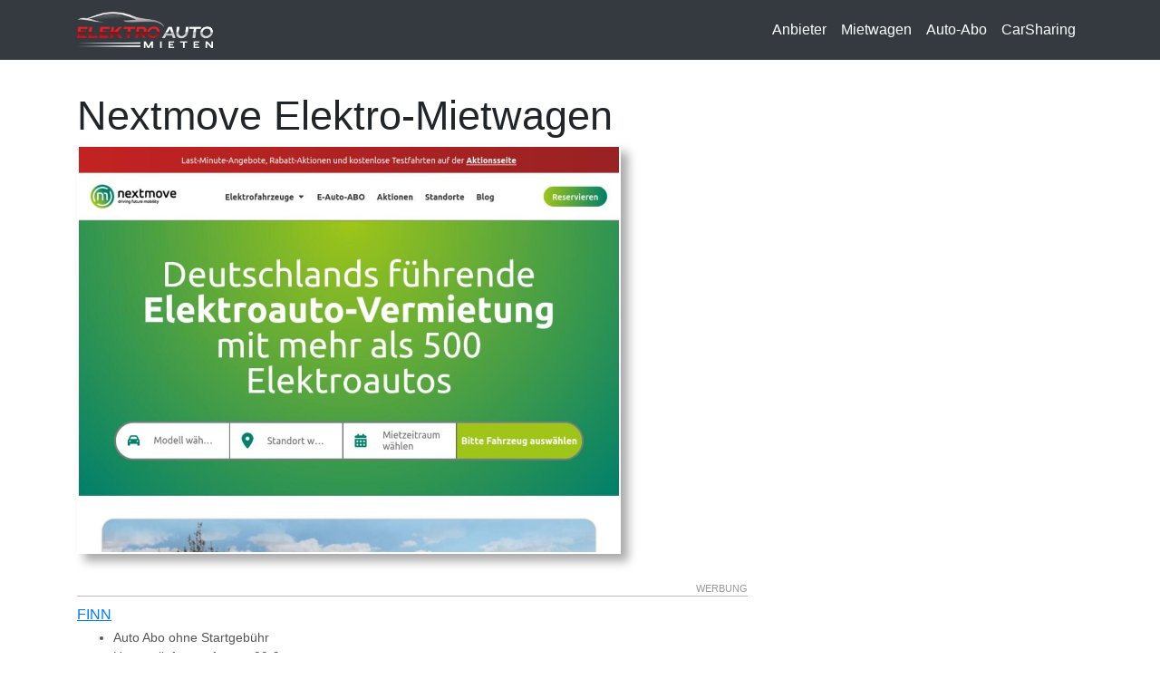

--- FILE ---
content_type: text/html
request_url: https://elektro-auto-mieten.de/mietwagen/nextmove.html
body_size: 3959
content:
<!doctype html>
<html lang="de">
  <head>
    <meta charset="utf-8">
    <meta name="viewport" content="width=device-width, initial-scale=1, shrink-to-fit=no">
    <link rel="icon" href="/favicon.ico">

          <title>Nextmove Elektro-Mietwagen</title>

      <meta name="description" content="nextmove hat eine sehr große Palette von Elektro-Autos zur Miete verfügbar. Vom kleinen Zoe bis zum flotten Tesla.">


    <!-- Bootstrap core CSS -->
    <link href="/vendor/bootstrap-4.1.3/css/bootstrap.min.css" rel="stylesheet">

    <link href="/css/main.css?v=1.10" rel="stylesheet">
  
    <meta name="google-site-verification" content="UT09XLNnb4lNiIbrZbHyrVxCjYaDNA8xK1NJ2dTOmBY">
  


    

<!-- Matomo -->
<script>
  var _paq = window._paq = window._paq || [];
  /* tracker methods like "setCustomDimension" should be called before "trackPageView" */
  _paq.push(['trackPageView']);
  _paq.push(['enableLinkTracking']);
  (function() {
    var u="https://matomo.tb-solutions.biz/";
    _paq.push(['setTrackerUrl', u+'matomo.php']);
    _paq.push(['setSiteId', '4']);
    var d=document, g=d.createElement('script'), s=d.getElementsByTagName('script')[0];
    g.async=true; g.src=u+'matomo.js'; s.parentNode.insertBefore(g,s);
  })();
</script>
<!-- End Matomo Code -->

  </head>

  <body>
    <nav class="navbar navbar-expand-md navbar-dark bg-dark fixed-top">
     <div class="container">
      <a class="navbar-brand" href="/">
        <img class="headerImage" src="/images/logo.png" alt="Logo Elektro Auto mieten">
      </a>
      <button class="navbar-toggler" type="button" data-toggle="collapse" data-target="#navbarsExampleDefault" aria-controls="navbarsExampleDefault" aria-expanded="false" aria-label="Toggle navigation">
        <span class="navbar-toggler-icon"></span>
      </button>

      <div class="collapse navbar-collapse" id="navbarsExampleDefault">
        <ul class="navbar-nav ml-auto">
          <li class="nav-item active">
            <a class="nav-link" href="/">Anbieter</a>
          </li>
          <li class="nav-item active">
            <a class="nav-link" href="/mietwagen.html">Mietwagen</a>
          </li>
          <li class="nav-item active">
            <a class="nav-link" href="/auto-abo.html">Auto-Abo</a>
          </li>
          <li class="nav-item active">
            <a class="nav-link" href="/carsharing.html">CarSharing</a>
          </li>
          
        </ul>
      </div>
     </div>
    </nav>
    <main class="container">



  
  
   

    <div class="starter-template col-12 col-lg-8">
        <h1>Nextmove Elektro-Mietwagen</h1>

	<img class="intext" alt="nextmove Screenshot" src="/images/anbieter/mietwagen/nextmove-webscreenshot-1024.jpg">
	



	<div class="ads-container">
	      <div class="ads-werbung">WERBUNG</div>
	      
	      <div class="ads-inner-container">
		    <div>
		      <a href="/go/auto-abo/finn.html" target="_blank" rel="nofollow">
		      	FINN
		      </a>
		      <span class="ads-inner-text">
			<ul>
		  	  <li>Auto Abo ohne Startgebühr</li>
			  <li>Haustürlieferung für nur 99 €</li>
			  <li>Privat- und Geschäftskunden</li>
			</ul>
		      </span>
		      <a href="/go/auto-abo/finn.html" class="ads-inner-link2" target="_blank" rel="nofollow">
		      	www.finn.com
		      </a>
		    </div>
	      </div>
	      
	</div>
	
		
	
	
	
	<div id="preamble">
<div class="sectionbody">
<div class="paragraph">
<p>Der Anbieter <strong>nextmove</strong> bezeichnet sich selbst als führender <a href="/mietwagen.html">Vermieter von Elektroautos</a> in Deutschland.</p>
</div>
<div class="paragraph">
<p>Vermietet werden über 380 Fahrzeuge an unterschiedlichen Standorten. Das Angebot umfasst mehrere Kategorien und richtet sich daher an die unterschiedlichen Anforderungen der Kunden. So stehen verschiedene Autos in der Kompaktklasse, in der Mittelklasse sowie im Premium- und Nutzfahrzeugebereich zur Auswahl.</p>
</div>
</div>
</div>
<div class="sect1">
<h2 id="_vom_smart_bis_zum_tesla">Vom Smart bis zum Tesla</h2>
<div class="sectionbody">
<div class="paragraph">
<p>Das Portfolio umfasst daher auch eine breite Modellpalette, die beim *Smart Electric Drive anfängt und beim Tesla Model S aufhört. Mit über 50 verschiedenen Modellen besitzt der Anbieter nach eigenen Angaben die größte Tesla-Mietflotte in ganz Deutschland.</p>
</div>
<div class="paragraph">
<p>Im Luxussegment lassen sich darüber hinaus zudem der Porsche Taycan, der Audi E-tron sowie der Jaguar I-Pace finden. Unter den kompakten Fahrzeugen stehen verschiedene Renault-Zoe-Modelle zur Auswahl, und in der Mittelklasse verschiedene Elektro-Auto-Varianten von BMW, Nissan, Kia, Opel und Hyundai.</p>
</div>
<div class="paragraph">
<p>Wer ein <a href="/">Elektro-Auto</a> benötigt, um größere Dinge zu transportieren, der kann unter anderem auf die elektrische Variante des Renault Kangoos und des Mercedes Vitos zurückgreifen. Die Palette bei nextmove ist also groß und dürfte jeden Geschmack bedienen. Darüber hinaus aktualisiert der Anbieter seine Flotte in regelmäßigen Abständen mit aktuellen Modellen.</p>
</div>
</div>
</div>
<div class="sect1">
<h2 id="_preise_und_standorte">Preise und Standorte</h2>
<div class="sectionbody">
<div class="paragraph">
<p>Die Preise bei nextmove richten sich natürlich immer danach, welches Modell der Kunde mieten möchte und für welchen Zeitraum. Die Tagesmiete liegt beim Smart Electric Drive etwa bei 89 Euro, für eine Woche bei 245 Euro. Der Tesla Modell S kostet für einen Tag 249 Euro, für eine Woche 659 Euro.</p>
</div>
<div class="paragraph">
<p>Wer möchte, der kann sich ein Elektro-Auto bei nextmove auch über einen längeren Zeitraum im Auto-Abo mieten, also für einen Monat oder noch länger.</p>
</div>
<div class="paragraph">
<p>Insgesamt besitzt die Firma zehn Verleihstationen. Diese befinden sich in <a href="/in/hamburg.html">Hamburg</a>, Hannover, <a href="/in/berlin.html">Berlin</a>, Leipzig, Dresden, Düsseldorf, Köln, Frankfurt, Stuttgart und München. Somit ist das ganze Bundesgebiet abgedeckt, und noch weitere Verleihstationen sollen dazukommen.</p>
</div>
<div class="paragraph">
<p>Wer ein Auto bei nextmove mietet, der bekommt ein Fahrzeug, welches in der Regel erst wenige Monate alt und in einem äußerst gepflegten Zustand ist. Zudem besitzen die Fahrzeuge allesamt umfangreiche Ausstattungen.</p>
</div>
</div>
</div>
<div class="sect1">
<h2 id="_ein_elektro_auto_bei_nextmove_kaufen">Ein Elektro-Auto bei nextmove kaufen</h2>
<div class="sectionbody">
<div class="paragraph">
<p>Neben dem Verleih von Elektro-Autos betätigt sich die Firma nextmove auch als Verkäufer solcher Fahrzeuge. Auch in diesem Bereich ist die Modellauswahl groß.</p>
</div>
</div>
</div>
    


     <h2>Alternative Anbieter</h2>
	 <ul>
	        <li><a target="_blank" rel="noopener" href="/go/mietwagen/vwfs.html">VW FS Rent-a-Car</a></li>
	        <li><a target="_blank" rel="noopener" href="https://www.awin1.com/cread.php?awinmid=14761&amp;awinaffid=628469&amp;clickref=&amp;ued=https%3A%2F%2Fwww.sixt.de%2Felektroauto-mieten%2F">Sixt</a></li>
	  
	  
	    <li><a href="/mietwagen.html">Alle Elektro Mietwagen</a></li>
	  
	 </ul>
	
	
    </div>
   
   </main><!-- /.container -->


  <footer class="border-top pt-4 pt-md-5 bg-dark text-white">
    <div class="container">
      <div class="row">
        <div class="col-12 col-md-4 mb-4">
          <img class="mb-2" src="/images/logo.png" alt="elektro-auto-mieten.de Logo">
          <p>elektro-auto-mieten.de bietet Informationen über Mietwagen, Auto-Abos und CarSharing Angebote für Elektroautos.</p>
        </div>
        <div class="col-12 col-md-4 mb-4">
          <h5>Städte</h5>
            <ul class="list-unstyled text-small">
                                    <li><a class="text-muted" href="/in/aachen.html" title="Elektro Auto mieten in aachen">Aachen</a></li>
                      <li><a class="text-muted" href="/in/berlin.html" title="Elektro Auto mieten in berlin">Berlin</a></li>
                      <li><a class="text-muted" href="/in/bielefeld.html" title="Elektro Auto mieten in bielefeld">Bielefeld</a></li>
                      <li><a class="text-muted" href="/in/bonn.html" title="Elektro Auto mieten in bonn">Bonn</a></li>
                      <li><a class="text-muted" href="/in/dresden.html" title="Elektro Auto mieten in dresden">Dresden</a></li>
                      <li><a class="text-muted" href="/in/duesseldorf.html" title="Elektro Auto mieten in duesseldorf">Düsseldorf</a></li>
                      <li><a class="text-muted" href="/in/duisburg.html" title="Elektro Auto mieten in duisburg">Duisburg</a></li>
                      <li><a class="text-muted" href="/in/frankfurt.html" title="Elektro Auto mieten in frankfurt">Frankfurt</a></li>
                      <li><a class="text-muted" href="/in/freising.html" title="Elektro Auto mieten in freising">Freising</a></li>
                      <li><a class="text-muted" href="/in/halle.html" title="Elektro Auto mieten in halle">Halle</a></li>
                      <li><a class="text-muted" href="/in/hamburg.html" title="Elektro Auto mieten in hamburg">Hamburg</a></li>
                      <li><a class="text-muted" href="/in/heilbronn.html" title="Elektro Auto mieten in heilbronn">Heilbronn</a></li>
                      <li><a class="text-muted" href="/in/kassel.html" title="Elektro Auto mieten in kassel">Kassel</a></li>
                      <li><a class="text-muted" href="/in/kiel.html" title="Elektro Auto mieten in kiel">Kiel</a></li>
                      <li><a class="text-muted" href="/in/koeln.html" title="Elektro Auto mieten in koeln">Köln</a></li>
                      <li><a class="text-muted" href="/in/konstanz.html" title="Elektro Auto mieten in konstanz">Konstanz</a></li>
                      <li><a class="text-muted" href="/in/leipzig.html" title="Elektro Auto mieten in leipzig">Leipzig</a></li>
                      <li><a class="text-muted" href="/in/muenchen.html" title="Elektro Auto mieten in muenchen">München</a></li>
                      <li><a class="text-muted" href="/in/muenster.html" title="Elektro Auto mieten in muenster">Münster</a></li>
                      <li><a class="text-muted" href="/in/nuernberg.html" title="Elektro Auto mieten in nuernberg">Nürnberg</a></li>
                      <li><a class="text-muted" href="/in/stuttgart.html" title="Elektro Auto mieten in stuttgart">Stuttgart</a></li>
                      <li><a class="text-muted" href="/in/wien.html" title="Elektro Auto mieten in wien">Wien</a></li>
                      <li><a class="text-muted" href="/in/wuerzburg.html" title="Elektro Auto mieten in wuerzburg">Würzburg</a></li>
            </ul>      
        </div>
        <div class="col-12 col-md-4 mb-4 text-muted text-center">
          <h5>Hinweis</h5>
          <p>Sämtliche Inhalte auf dieser Seite sind unabhängig und sorgfältig recherchiert und erarbeitet, um dich als Nutzer optimal zu informieren. Trotzdem können die Artikel Affiliate-Links oder andere Link-Kooperationen enthalten.</p>
        </div>
        <div class="col-12 col-md-4 mb-4">
          <h5>Links</h5>
              <ul class="list-unstyled text-small">
                <li><a class="text-muted" href="/kontakt.html">Kontakt</a></li>              
                <li><a class="text-muted" href="/datenschutz.html">Datenschutz</a></li>
                <li><a class="text-muted" href="/impressum.html">Impressum</a></li>              
              </ul>
        </div>
      </div>
    </div>
  </footer>
  

    <script defer src="/vendor/jquery/jquery-3.4.1.min.js"></script>
    <script defer src="/vendor/bootstrap-4.1.3/js/bootstrap.min.js"></script>

    <script defer src="/js/main.js?v=1.00"></script>    
  </body>
</html>



--- FILE ---
content_type: text/css
request_url: https://elektro-auto-mieten.de/css/main.css?v=1.10
body_size: 1463
content:
.starter-template {
  padding: 3rem 0rem;
  padding-right:0px;
  padding-left:0px;
}

main {
  margin-top: 55px;
}


.landingpage {
  background-image: url("/images/back_l.jpg");
}

h1 {
  font-size: 1.875em;
  line-height: 1.1;
}
h2 {
  font-size: 1.4em;
  font-weight: bold;
}
h3 {
  font-size: 1.2em;
  font-weight: bold;
}

@media (min-width: 768px) {
  h1 {
    font-size: 2.8125em;
  }
}

/** nach meinem Geschmack lässt bootstrap zu viel Platz rechts und links auf kleinen Displays */

table {
  border-spacing: 1px;
  border-radius: 4px;
  border: 1px solid #dddddd;
}
table thead {
  background: ghostwhite;
  border: 1px solid #dddddd;
}
table tr {
  border: 1px solid #dddddd;
}
table td {
  padding: 6px;
}

img.intext {
/*  border: 2px solid #ddd;
  border-radius: 4px;*/
  padding: 2px;
  width: 100%;
  max-width: 600px;
  box-shadow: 8px 8px 10px #aaa;
  margin-bottom: 15px;
}

main a {
  text-decoration: underline;
}


/** ADS BLOCK START **/
.ads-container {
	border-bottom: 1px solid #bbb;
	margin-top: 15px;
	margin-bottom: 15px;
}
.ads-werbung {
	font-size: 8pt;
	color: #999;
	width: 100%;
	text-align: right;
	border-bottom: 1px solid #bbb;
}
.ads-inner-container {
	margin-top: 8px;
	margin-bottom: 8px;
}
.ads-inner-link1 {
	font-size: 14pt;
	color: #2037e7;
	/*color: #b90000;*/
	text-decoration: underline;
}
.ads-inner-text {
	font-size: 0.9em;
	color: #555;
	display: block;
	padding: 3px 0 3px 0;
}
.ads-inner-link2 {
	font-size: 0.9em;
	color: #2037e7;
	display: block;
	text-decoration: none;
}
/** ADS BLOCK END **/

ul.ul_function_yes {
	padding-left: 0px;
}
li.ul_function_yes {
       margin-bottom: 12px;
       list-style: none;
       padding-left: 24px;
       background-image:   url('[data-uri]');
	background-repeat: no-repeat;
}

.ul_function_yes ul {
	padding-left: 10px;
}
.ul_function_yes li {
       margin-bottom: 12px;
       list-style: none;
       padding-left: 24px;
       background-image:   url('[data-uri]');
	background-repeat: no-repeat;
}

.toc {
    background-color: #eee;
    padding-left: 5px;
    padding-right: 3px;
    padding-bottom: 1px;
    padding-top: 3px;
    border: 1px solid #dcdcdc;
    margin-bottom: 20px;
}
.toc ul {
  /*list-style: none;*/
  margin-top: 4px;
}
.toc li {
  margin-bottom: 4px;
}
#toctitle {
  margin-bottom: 15px;
  font-size: 1.2rem;
  font-weight: normal;
  line-height: 1.2;
  border-bottom: solid 1px #babdb6;
}

.anbieterelement a {
  text-decoration: none;
}

.anbieterelement .elam-card-title {
  font-size: 1.4em;
  font-weight: bold;
  margin-bottom: .5rem;
  line-height: 1.2;
  margin-top: 0;
}

.anbieterelement .card-subtitle {
  font-size: 1rem;
  line-height: 1.2;
}


/* Sprungzielkorrektur wegen fixed-header */
:target {
  scroll-margin-top: 80px; 
}


--- FILE ---
content_type: application/javascript
request_url: https://elektro-auto-mieten.de/js/main.js?v=1.00
body_size: 310
content:
	// Anbieterfilter
	$('#anbieterfilterform .searchformelement').on("input change", function () {

		var gefundenAnzahl = 0;

		$(".anbieterelement").each(function (index) {

			var anbieter = $(this);
			var disabled = false;

            // anbietername
			var selectedName = $('#anbieterFilterName').val().toLowerCase();
			if (anbieter.text().trim() !== "" && anbieter.text().toLowerCase().includes(selectedName)) {
			} else {
				disabled = true;
			}
            console.log("hase" + disabled);

			// enable / disable
			if (disabled) {
				//$(this).hide();
                $(this).removeClass('d-flex').hide(); 
			} else {
				gefundenAnzahl++;
				//$(this).show();
                $(this).addClass('d-flex').show(); 

			}
		});
		$('#foundElementsCount').text(gefundenAnzahl + " Anbieter gefunden");
        $('#foundElementsCount').show();
	});
